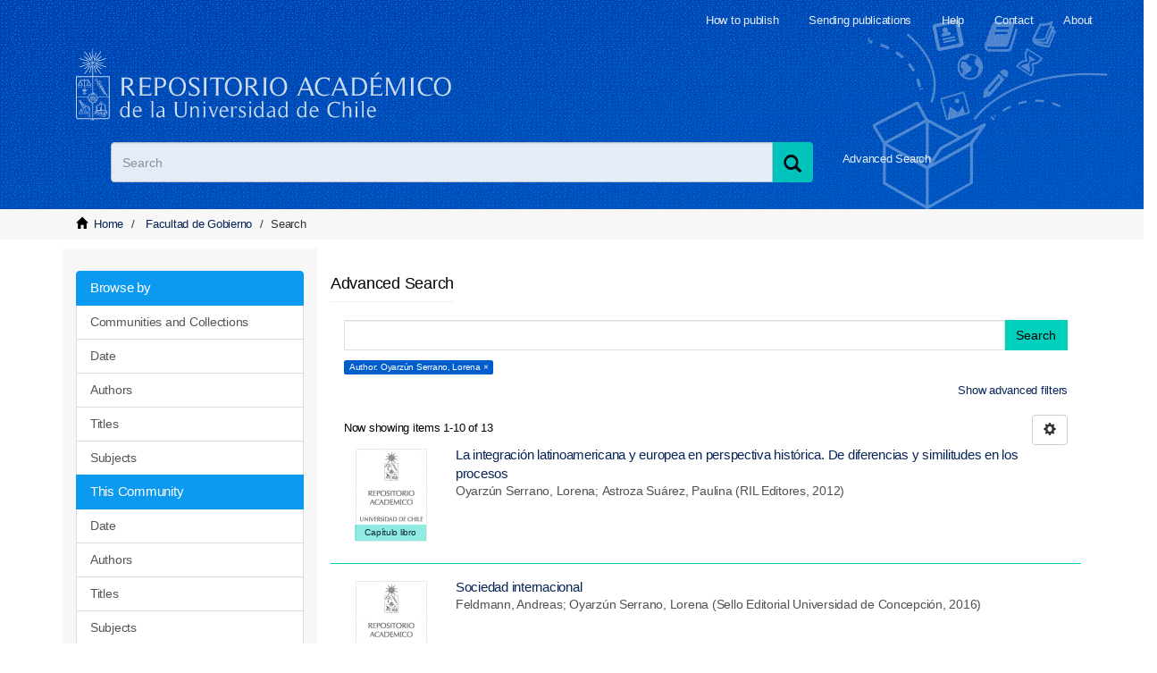

--- FILE ---
content_type: text/html;charset=utf-8
request_url: https://repositorio.uchile.cl/handle/2250/100014/discover?filtertype=author&filter_relational_operator=equals&filter=Oyarz%C3%BAn+Serrano%2C+Lorena
body_size: 9182
content:
<!DOCTYPE html>
            <!--[if lt IE 7]> <html class="no-js lt-ie9 lt-ie8 lt-ie7" lang="en"> <![endif]-->
            <!--[if IE 7]>    <html class="no-js lt-ie9 lt-ie8" lang="en"> <![endif]-->
            <!--[if IE 8]>    <html class="no-js lt-ie9" lang="en"> <![endif]-->
            <!--[if gt IE 8]><!--> <html class="no-js" lang="en"> <!--<![endif]-->
            <head><META http-equiv="Content-Type" content="text/html; charset=UTF-8">
<meta content="width=device-width,initial-scale=1" name="viewport">
<link rel="shortcut icon" href="/themes/Mirage2/images/favicon.ico">
<link rel="apple-touch-icon" href="/themes/Mirage2/images/apple-touch-icon.png">
<meta name="Generator" content="DSpace 6.3">
<link href="/themes/Mirage2/styles/main.css" rel="stylesheet">
<link href="/themes/Mirage2/styles/sisib.css" rel="stylesheet">
<link type="application/opensearchdescription+xml" rel="search" href="https://repositorio.uchile.cl:443/open-search/description.xml" title="DSpace">
<script>
                //Clear default text of emty text areas on focus
                function tFocus(element)
                {
                if (element.value == ' '){element.value='';}
                }
                //Clear default text of emty text areas on submit
                function tSubmit(form)
                {
                var defaultedElements = document.getElementsByTagName("textarea");
                for (var i=0; i != defaultedElements.length; i++){
                if (defaultedElements[i].value == ' '){
                defaultedElements[i].value='';}}
                }
                //Disable pressing 'enter' key to submit a form (otherwise pressing 'enter' causes a submission to start over)
                function disableEnterKey(e)
                {
                var key;

                if(window.event)
                key = window.event.keyCode;     //Internet Explorer
                else
                key = e.which;     //Firefox and Netscape

                if(key == 13)  //if "Enter" pressed, then disable!
                return false;
                else
                return true;
                }
            </script><!--[if lt IE 9]>
                <script src="/themes/Mirage2/vendor/html5shiv/dist/html5shiv.js"> </script>
                <script src="/themes/Mirage2/vendor/respond/dest/respond.min.js"> </script>
                <![endif]--><script src="/themes/Mirage2/vendor/modernizr/modernizr.js"></script>
<title>Search</title>
<script src="/themes/Mirage2/scripts/jquery.js"></script><script type="text/javascript" src="//s7.addthis.com/js/300/addthis_widget.js#pubid=ra-612527637d6edc53"></script><script src="/themes/Mirage2/scripts/selectFacultad.js"></script><script type="text/javascript" src="/themes/Mirage2/scripts/citacion.js"> 
				</script><script src="/themes/Mirage2/scripts/sisib.js"></script><script src="/themes/Mirage2/scripts/citacion.js"></script><script src="/themes/Mirage2/scripts/copiar_cita.js"></script>
<meta name="description" content="">
<meta name="keywords" content="">
<meta itemprop="name" content="Repositorio Acad&eacute;mico - Universidad de Chile">
<meta itemprop="description" content="">
<meta itemprop="image" content="https://repositorio.uchile.cl/themes/Mirage2/images/respositorio-academico-uchile-Go.jpg">
<meta name="twitter:card" content="summary">
<meta name="twitter:site" content="@sisib">
<meta name="twitter:title" content="Repositorio Acad&eacute;mico - Universidad de Chile">
<meta name="twitter:description" content="Repositorio acad&eacute;mico de la Universidad de Chile. Tesis, art&iacute;culos y libros publicados en formato digital con distintos niveles de acceso">
<meta name="twitter:creator" content="@sisib">
<meta name="twitter:image" content="https://repositorio.uchile.cl/themes/Mirage2/images/respositorio-academico-uchile-tw.jpg">
<meta name="og:title" content="Repositorio Acad&eacute;mico - Universidad de Chile">
<meta name="og:type" content="article">
<meta name="og:url" content="https://repositorio.uchile.cl/handle/2250/100014/discover">
<meta name="og:image" content="https://repositorio.uchile.cl/themes/Mirage2/images/respositorio-academico-uchile-fb.jpg">
<meta name="og:description" content="Repositorio acad&eacute;mico de la Universidad de Chile. Tesis, art&iacute;culos y libros publicados en formato digital con distintos niveles de acceso">
<meta name="og:site_name" content="Repositorio Acad&eacute;mico - Universidad de Chile">
<meta itemprop="image" content="https://repositorio.uchile.cl/themes/Mirage2/images/repositorio-academico.jpg">
<script src="https://platform-api.sharethis.com/js/sharethis.js#property=6474baed58d85b001927bc70&product=sop" type="text/javascript"></script>
</head><body>
<div class="row">
<header>
<div role="navigation" class="navbar navbar-default navbar-static-top">
<div class="container">
<div class="navbar-header">
<button data-toggle="offcanvas" class="navbar-toggle" type="button"><span class="sr-only">xmlui.mirage2.page-structure.toggleNavigation</span><span class="icon-bar"></span><span class="icon-bar"></span><span class="icon-bar"></span></button>
<div class="sup_header">
<div class="header_acerca">
<a href="/page/acerca">About</a>
</div>
<div class="header_contacto">
<a href="/page/contacto">Contact</a>
</div>
<div class="header_ayuda">
<a href="/page/ayuda">Help</a>
</div>
<div class="header_publicar">
<a href="/page/envia_libros">Sending publications</a>
</div>
<div class="header_publicar">
<a href="/page/comoPublicar">How to publish</a>
</div>
</div>
<div class="container">
<div class="navbar-default">
<a title="Repositorio Acad&eacute;mico de la Universidad de Chile" class="navbar-brand" href="/"></a>
</div>
</div>
<div class="ds-option-set" id="ds-search-option">
<form method="post" class="" id="ds-search-form" action="/discover">
<fieldset>
<div class="input-group">
<label style=" text-indent: -5000px" id="label_buscar" for="query_buscar">Search</label><input placeholder="Search" size="100" type="text" class="ds-text-field form-control" id="query_buscar" name="query"><span class="input-group-btn"><button title="Search" class="ds-button-field btn btn-primary"><span title="Buscar" aria-hidden="true" class="glyphicon glyphicon-search"></span></button></span>
</div>
</fieldset>
</form>
<div id="busqueda-avan">
<a href="/discover">Advanced Search</a>
</div>
</div>
<div class="navbar-header pull-right visible-xs hidden-sm hidden-md hidden-lg">
<ul class="nav nav-pills pull-left ">
<li>
<form method="get" action="/login" style="display: inline"></form>
</li>
</ul>
</div>
</div>
<div class="navbar-header pull-right hidden-xs">
<button type="button" class="navbar-toggle visible-sm" data-toggle="offcanvas"><span class="sr-only">xmlui.mirage2.page-structure.toggleNavigation</span><span class="icon-bar"></span><span class="icon-bar"></span><span class="icon-bar"></span></button>
</div>
</div>
</div>
</header>
</div>
<div class="trail-wrapper hidden-print">
<div class="container">
<div class="row">
<div class="col-xs-8">
<div class="breadcrumb dropdown visible-xs">
<a data-toggle="dropdown" class="dropdown-toggle" role="button" href="#" id="trail-dropdown-toggle">Search&nbsp;<b class="caret"></b></a>
<ul aria-labelledby="trail-dropdown-toggle" role="menu" class="dropdown-menu">
<li role="presentation">
<a role="menuitem" href="/"><i aria-hidden="true" class="glyphicon glyphicon-home"></i>&nbsp;
                        Home</a>
</li>
<li role="presentation">
<a role="menuitem" href="/handle/2250/100014">Facultad de Gobierno</a>
</li>
<li role="presentation" class="disabled">
<a href="#" role="menuitem">Search</a>
</li>
</ul>
</div>
<ul class="breadcrumb hidden-xs">
<li>
<i aria-hidden="true" class="glyphicon glyphicon-home"></i>&nbsp;
		            <a href="/">Home</a>
</li>
<li>
<a href="/handle/2250/100014">Facultad de Gobierno</a>
</li>
<li class="active">Search</li>
</ul>
</div>
</div>
</div>
</div>
<div class="hidden" id="no-js-warning-wrapper">
<div id="no-js-warning">
<div class="notice failure">JavaScript is disabled for your browser. Some features of this site may not work without it.</div>
</div>
</div>
<div class="row" id="main-container">
<div class="row row-offcanvas row-offcanvas-right">
<div class="horizontal-slider clearfix">
<div class="container">
<div role="navigation" id="sidebar" class="col-xs-6 col-sm-3 sidebar-offcanvas">
<div class="word-break hidden-print" id="ds-options">
<div>
<h3 class="ds-option-set-head  h6"></h3>
</div>
<div id="aspect_viewArtifacts_Navigation_list_browse" class="list-group">
<a class="list-group-item active"><span class="h5 list-group-item-heading  h5">Browse by</span></a><a href="/community-list" class="list-group-item ds-option">Communities and Collections</a><a href="/browse?type=dateissued" class="list-group-item ds-option">Date</a><a href="/browse?type=author" class="list-group-item ds-option">Authors</a><a href="/browse?type=title" class="list-group-item ds-option">Titles</a><a href="/browse?type=subject" class="list-group-item ds-option">Subjects</a><a class="list-group-item active"><span class="h5 list-group-item-heading  h5">This Community</span></a><a href="/handle/2250/100014/browse?type=dateissued" class="list-group-item ds-option">Date</a><a href="/handle/2250/100014/browse?type=author" class="list-group-item ds-option">Authors</a><a href="/handle/2250/100014/browse?type=title" class="list-group-item ds-option">Titles</a><a href="/handle/2250/100014/browse?type=subject" class="list-group-item ds-option">Subjects</a>
</div>
<div>
<h3 class="ds-option-set-head  h6">My Account</h3>
</div>
<div id="aspect_viewArtifacts_Navigation_list_account" class="list-group">
<a href="/login" class="list-group-item ds-option">Login to my account</a><a href="/register" class="list-group-item ds-option">Register</a>
</div>
<div id="aspect_viewArtifacts_Navigation_list_context" class="list-group"></div>
<div id="aspect_viewArtifacts_Navigation_list_administrative" class="list-group"></div>
<div>
<h3 class="ds-option-set-head  h6">Discover</h3>
</div>
<div id="aspect_discovery_Navigation_list_discovery" class="list-group">
<a class="list-group-item active"><span class="h5 list-group-item-heading  h5">Author</span></a>
<div id="aspect_discovery_SidebarFacetsTransformer_item_0_16485798942063046" class="list-group-item ds-option selected">Oyarz&uacute;n Serrano, Lorena (13)</div>
<a href="/handle/2250/100014/discover?filtertype_0=author&filter_relational_operator_0=equals&filter_0=Oyarz%C3%BAn+Serrano%2C+Lorena&filtertype=author&filter_relational_operator=equals&filter=Aranda+Bustamante%2C+Gilberto" class="list-group-item ds-option">Aranda Bustamante, Gilberto (1)</a><a href="/handle/2250/100014/discover?filtertype_0=author&filter_relational_operator_0=equals&filter_0=Oyarz%C3%BAn+Serrano%2C+Lorena&filtertype=author&filter_relational_operator=equals&filter=Astroza+Su%C3%A1rez%2C+Paulina" class="list-group-item ds-option">Astroza Su&aacute;rez, Paulina (1)</a><a href="/handle/2250/100014/discover?filtertype_0=author&filter_relational_operator_0=equals&filter_0=Oyarz%C3%BAn+Serrano%2C+Lorena&filtertype=author&filter_relational_operator=equals&filter=Feldmann%2C+Andreas" class="list-group-item ds-option">Feldmann, Andreas (1)</a><a href="/handle/2250/100014/discover?filtertype_0=author&filter_relational_operator_0=equals&filter_0=Oyarz%C3%BAn+Serrano%2C+Lorena&filtertype=author&filter_relational_operator=equals&filter=Gissi%2C+Nicol%C3%A1s" class="list-group-item ds-option">Gissi, Nicol&aacute;s (1)</a><a class="list-group-item active"><span class="h5 list-group-item-heading  h5">Subject</span></a><a href="/handle/2250/100014/discover?filtertype_0=author&filter_relational_operator_0=equals&filter_0=Oyarz%C3%BAn+Serrano%2C+Lorena&filtertype=subject&filter_relational_operator=equals&filter=Relaciones+internacionales" class="list-group-item ds-option">Relaciones internacionales (3)</a><a href="/handle/2250/100014/discover?filtertype_0=author&filter_relational_operator_0=equals&filter_0=Oyarz%C3%BAn+Serrano%2C+Lorena&filtertype=subject&filter_relational_operator=equals&filter=Chile" class="list-group-item ds-option">Chile (2)</a><a href="/handle/2250/100014/discover?filtertype_0=author&filter_relational_operator_0=equals&filter_0=Oyarz%C3%BAn+Serrano%2C+Lorena&filtertype=subject&filter_relational_operator=equals&filter=Econom%C3%ADa+internacional" class="list-group-item ds-option">Econom&iacute;a internacional (2)</a><a href="/handle/2250/100014/discover?filtertype_0=author&filter_relational_operator_0=equals&filter_0=Oyarz%C3%BAn+Serrano%2C+Lorena&filtertype=subject&filter_relational_operator=equals&filter=Am%C3%A9rica+Latina" class="list-group-item ds-option">Am&eacute;rica Latina (1)</a><a href="/handle/2250/100014/discover?filtertype_0=author&filter_relational_operator_0=equals&filter_0=Oyarz%C3%BAn+Serrano%2C+Lorena&filtertype=subject&filter_relational_operator=equals&filter=Am%C3%A9rica+Latina+--+Relaciones+--+Europa" class="list-group-item ds-option">Am&eacute;rica Latina -- Relaciones -- Europa (1)</a><a href="/handle/2250/100014/discover?filtertype_0=author&filter_relational_operator_0=equals&filter_0=Oyarz%C3%BAn+Serrano%2C+Lorena&filtertype=subject&filter_relational_operator=equals&filter=Citizenship" class="list-group-item ds-option">Citizenship (1)</a><a href="/handle/2250/100014/discover?filtertype_0=author&filter_relational_operator_0=equals&filter_0=Oyarz%C3%BAn+Serrano%2C+Lorena&filtertype=subject&filter_relational_operator=equals&filter=Ciudadan%C3%ADa" class="list-group-item ds-option">Ciudadan&iacute;a (1)</a><a href="/handle/2250/100014/discover?filtertype_0=author&filter_relational_operator_0=equals&filter_0=Oyarz%C3%BAn+Serrano%2C+Lorena&filtertype=subject&filter_relational_operator=equals&filter=COVID-19+%28Enfermedad%29" class="list-group-item ds-option">COVID-19 (Enfermedad) (1)</a><a href="/handle/2250/100014/discover?filtertype_0=author&filter_relational_operator_0=equals&filter_0=Oyarz%C3%BAn+Serrano%2C+Lorena&filtertype=subject&filter_relational_operator=equals&filter=Debates+te%C3%B3ricos" class="list-group-item ds-option">Debates te&oacute;ricos (1)</a><a href="/handle/2250/100014/discover?filtertype_0=author&filter_relational_operator_0=equals&filter_0=Oyarz%C3%BAn+Serrano%2C+Lorena&filtertype=subject&filter_relational_operator=equals&filter=Democracia" class="list-group-item ds-option">Democracia (1)</a><a href="/handle/2250/100014/search-filter?filtertype_0=author&filter_relational_operator_0=equals&filter_0=Oyarz%C3%BAn+Serrano%2C+Lorena&field=subject&filterorder=COUNT" class="list-group-item ds-option">... View More</a><a class="list-group-item active"><span class="h5 list-group-item-heading  h5">Date Issued</span></a><a href="/handle/2250/100014/discover?filtertype_0=author&filter_relational_operator_0=equals&filter_0=Oyarz%C3%BAn+Serrano%2C+Lorena&filtertype=dateIssued&filter_relational_operator=equals&filter=2020" class="list-group-item ds-option">2020 (3)</a><a href="/handle/2250/100014/discover?filtertype_0=author&filter_relational_operator_0=equals&filter_0=Oyarz%C3%BAn+Serrano%2C+Lorena&filtertype=dateIssued&filter_relational_operator=equals&filter=2012" class="list-group-item ds-option">2012 (2)</a><a href="/handle/2250/100014/discover?filtertype_0=author&filter_relational_operator_0=equals&filter_0=Oyarz%C3%BAn+Serrano%2C+Lorena&filtertype=dateIssued&filter_relational_operator=equals&filter=2015" class="list-group-item ds-option">2015 (2)</a><a href="/handle/2250/100014/discover?filtertype_0=author&filter_relational_operator_0=equals&filter_0=Oyarz%C3%BAn+Serrano%2C+Lorena&filtertype=dateIssued&filter_relational_operator=equals&filter=2021" class="list-group-item ds-option">2021 (2)</a><a href="/handle/2250/100014/discover?filtertype_0=author&filter_relational_operator_0=equals&filter_0=Oyarz%C3%BAn+Serrano%2C+Lorena&filtertype=dateIssued&filter_relational_operator=equals&filter=2016" class="list-group-item ds-option">2016 (1)</a><a href="/handle/2250/100014/discover?filtertype_0=author&filter_relational_operator_0=equals&filter_0=Oyarz%C3%BAn+Serrano%2C+Lorena&filtertype=dateIssued&filter_relational_operator=equals&filter=2017" class="list-group-item ds-option">2017 (1)</a><a href="/handle/2250/100014/discover?filtertype_0=author&filter_relational_operator_0=equals&filter_0=Oyarz%C3%BAn+Serrano%2C+Lorena&filtertype=dateIssued&filter_relational_operator=equals&filter=2018" class="list-group-item ds-option">2018 (1)</a><a href="/handle/2250/100014/discover?filtertype_0=author&filter_relational_operator_0=equals&filter_0=Oyarz%C3%BAn+Serrano%2C+Lorena&filtertype=dateIssued&filter_relational_operator=equals&filter=2019" class="list-group-item ds-option">2019 (1)</a><a class="list-group-item active"><span class="h5 list-group-item-heading  h5">Document type</span></a><a href="/handle/2250/100014/discover?filtertype_0=author&filter_relational_operator_0=equals&filter_0=Oyarz%C3%BAn+Serrano%2C+Lorena&filtertype=type&filter_relational_operator=equals&filter=Cap%C3%ADtulo+de+libro" class="list-group-item ds-option">Cap&iacute;tulo de libro (8)</a><a href="/handle/2250/100014/discover?filtertype_0=author&filter_relational_operator_0=equals&filter_0=Oyarz%C3%BAn+Serrano%2C+Lorena&filtertype=type&filter_relational_operator=equals&filter=Art%C3%ADculo+de+revista" class="list-group-item ds-option">Art&iacute;culo de revista (5)</a>
</div>
</div>
<div id="dv_catalogo">
<a onclick="window.open(this.href,'_blank'); return false;" href="https://bibliotecadigital.uchile.cl/" alt="Biblioteca Digital - Universidad de Chile" style="background: url(/themes/Mirage2/images/logo_biblioteca.svg) no-repeat">
<div style="text-indent: -5000px">Biblioteca Digital - Universidad de Chile</div>
</a>
</div>
<div id="revistaschilenas">
<a href="https://revistaschilenas.uchile.cl" target="_blank" alt="Revistas Chilenas" style="background: url(/themes/Mirage2/images/banner-revistas.svg) no-repeat">
<div style="text-indent: -5000px">Revistas Chilenas</div>
</a>
</div>
<div id="repositorioslatinoamericanos">
<a href="http://repositorioslatinoamericanos.uchile.cl" target="_blank" alt="Repositorios Latinoamericanos" style="background: url(/themes/Mirage2/images/rla.svg) no-repeat">
<div style="text-indent: -5000px">Repositorios Latinoamericanos</div>
</a>
</div>
<div id="tesislatinoamericanas">
<a href="http://repositorioslatinoamericanos.uchile.cl/discover?filtertype=type&filter_relational_operator=equals&filter=Tesis" target="_blank" alt="Tesis LatinoAmericanas" style="background: url(/themes/Mirage2/images/telaam.svg) no-repeat">
<div style="text-indent: -5000px">Tesis LatinoAmericanas</div>
</a>
</div>
<div id="tesischilenas">
<a href="http://repositorioslatinoamericanos.uchile.cl/handle/2250/1/discover?filtertype=type&filter_relational_operator=equals&filter=Tesis" target="_blank" alt="Tesis chilenas" style="background: url(/themes/Mirage2/images/tesis-chilenas.svg) no-repeat">
<div style="text-indent: -5000px">Tesis chilenas</div>
</a>
</div>
<div class="list-group" id="dv_enlacesRelacionados">
<a class="list-group-item active"><span class="h5 list-group-item-heading h5">Related links</span></a><a class="list-group-item ds-option" href="http://roar.eprints.org/" id="EnlacesRelacionados2-link" onclick="window.open(this.href,'_blank');return false;" style="white-space:normal;"><span id="EnlacesRelacionados12-link">Registry of Open Access Repositories</span></a><a class="list-group-item ds-option" href="http://www.opendoar.org/" id="EnlacesRelacionados3-link" onclick="window.open(this.href,'_blank');return false;"><span id="EnlacesRelacionados13-link">OpenDOAR</span></a><a class="list-group-item ds-option" target="_black" href="https://scholar.google.com/">Google scholar</a><a class="list-group-item ds-option" target="_black" href="http://core.ac.uk/">CORE</a><a class="list-group-item ds-option" target="_black" href="https://www.base-search.net">BASE</a>
</div>
<div class="user_option">
<a class="list-group-item active"><span class="h5 list-group-item-heading h5">My Account</span></a>
<div class="list-group" id="aspect_viewArtifacts_Navigation_list_account">
<a class="list-group-item ds-option" href="/login">Login to my account</a><a class="list-group-item ds-option" href="/register">Register</a>
</div>
</div>
</div>
<div class="col-xs-12 col-sm-12 col-md-9 main-content">
<div id="ds-body">
<input id="meta" type="hidden" value="
/loginen
filtertype=author&amp;filter_relational_operator=equals&amp;filter=Oyarz%C3%BAn+Serrano%2C+Lorenahttps443repositorio.uchile.clhandle/2250/100014/discover6.3UA-57282998-1DSpaceopen-search/description.xml/contact/feedbackenEnglishentype:communityhdl:2250/100014/discover/discoverqueryxmlui.ArtifactBrowser.SimpleSearch.titlexmlui.general.dspace_homeFacultad de Gobiernoxmlui.ArtifactBrowser.SimpleSearch.trailNOINDEX, FOLLOWstatic/js/discovery/discovery-results.jsMirage2/Mirage2/

">
<h2 class="ds-div-head page-header first-page-header">Advanced Search</h2>
<div id="aspect_discovery_SimpleSearch_div_search" class="ds-static-div primary">
<p class="ds-paragraph">
<input id="aspect_discovery_SimpleSearch_field_discovery-json-search-url" class="ds-hidden-field form-control" name="discovery-json-search-url" type="hidden" value="https://repositorio.uchile.cl/JSON/discovery/search">
</p>
<p class="ds-paragraph">
<input id="aspect_discovery_SimpleSearch_field_discovery-json-scope" class="ds-hidden-field form-control" name="discovery-json-scope" type="hidden" value="2250/100014">
</p>
<p class="ds-paragraph">
<input id="aspect_discovery_SimpleSearch_field_contextpath" class="ds-hidden-field form-control" name="contextpath" type="hidden" value="">
</p>
<div id="aspect_discovery_SimpleSearch_div_discovery-search-box" class="ds-static-div discoverySearchBox">
<form id="aspect_discovery_SimpleSearch_div_general-query" class="ds-interactive-div discover-search-box" action="discover" method="get" onsubmit="javascript:tSubmit(this);">
<fieldset id="aspect_discovery_SimpleSearch_list_primary-search" class="ds-form-list">
<div class="ds-form-item row">
<div class="col-sm-12">
<p class="input-group">
<input id="aspect_discovery_SimpleSearch_field_query" class="ds-text-field form-control" name="query" type="text" value=""><span class="input-group-btn"><button id="aspect_discovery_SimpleSearch_field_submit" class="ds-button-field btn btn-default search-icon search-icon" name="submit" type="submit">Search</button></span>
</p>
</div>
</div>
<div id="filters-overview-wrapper-squared"></div>
</fieldset>
<p class="ds-paragraph">
<input id="aspect_discovery_SimpleSearch_field_filtertype_0" class="ds-hidden-field form-control" name="filtertype_0" type="hidden" value="author">
</p>
<p class="ds-paragraph">
<input id="aspect_discovery_SimpleSearch_field_filter_relational_operator_0" class="ds-hidden-field form-control" name="filter_relational_operator_0" type="hidden" value="equals">
</p>
<p class="ds-paragraph">
<input id="aspect_discovery_SimpleSearch_field_filter_0" class="ds-hidden-field form-control" name="filter_0" type="hidden" value="Oyarz&uacute;n Serrano, Lorena">
</p>
</form>
<form id="aspect_discovery_SimpleSearch_div_search-filters" class="ds-interactive-div discover-filters-box " action="discover" method="get" onsubmit="javascript:tSubmit(this);">
<div class="ds-static-div clearfix">
<p class="ds-paragraph pull-right">
<a href="#" class="show-advanced-filters">Show advanced filters</a><a href="#" class="hide-advanced-filters hidden">Hide advanced filters</a>
</p>
</div>
<h3 class="ds-div-head discovery-filters-wrapper-head hidden">Filters</h3>
<div id="aspect_discovery_SimpleSearch_div_discovery-filters-wrapper" class="ds-static-div  hidden">
<p class="ds-paragraph">Use filters to refine the search results.</p>
<script type="text/javascript">
                if (!window.DSpace) {
                    window.DSpace = {};
                }
                if (!window.DSpace.discovery) {
                    window.DSpace.discovery = {};
                }
                if (!window.DSpace.discovery.filters) {
                    window.DSpace.discovery.filters = [];
                }
                window.DSpace.discovery.filters.push({
                    type: 'author',
                    relational_operator: 'equals',
                    query: 'Oyarz\u00FAn Serrano, Lorena',
                });
            </script><script type="text/javascript">
                if (!window.DSpace) {
                    window.DSpace = {};
                }
                if (!window.DSpace.discovery) {
                    window.DSpace.discovery = {};
                }
                if (!window.DSpace.discovery.filters) {
                    window.DSpace.discovery.filters = [];
                }
            </script><script>
            if (!window.DSpace.i18n) {
                window.DSpace.i18n = {};
            } 
            if (!window.DSpace.i18n.discovery) {
                window.DSpace.i18n.discovery = {};
            }
        
                    if (!window.DSpace.i18n.discovery.filtertype) {
                        window.DSpace.i18n.discovery.filtertype = {};
                    }
                window.DSpace.i18n.discovery.filtertype.title='Title';window.DSpace.i18n.discovery.filtertype.author='Author';window.DSpace.i18n.discovery.filtertype.subject='Subject';window.DSpace.i18n.discovery.filtertype.dateIssued='Date issued';window.DSpace.i18n.discovery.filtertype.type='Document type';
                    if (!window.DSpace.i18n.discovery.filter_relational_operator) {
                        window.DSpace.i18n.discovery.filter_relational_operator = {};
                    }
                window.DSpace.i18n.discovery.filter_relational_operator.contains='Contains';window.DSpace.i18n.discovery.filter_relational_operator.equals='Equals';window.DSpace.i18n.discovery.filter_relational_operator.authority='ID';window.DSpace.i18n.discovery.filter_relational_operator.notcontains='Not Contains';window.DSpace.i18n.discovery.filter_relational_operator.notequals='Not Equals';window.DSpace.i18n.discovery.filter_relational_operator.notauthority='Not ID';</script>
<div id="aspect_discovery_SimpleSearch_row_filter-controls" class="ds-form-item apply-filter">
<div>
<div class="">
<p class="btn-group">
<button id="aspect_discovery_SimpleSearch_field_submit_reset_filter" class="ds-button-field btn btn-default discovery-reset-filter-button discovery-reset-filter-button" name="submit_reset_filter" type="submit">Reset</button><button class="ds-button-field btn btn-default discovery-add-filter-button visible-xs discovery-add-filter-button visible-xs " name="submit_add_filter" type="submit">xmlui.mirage2.discovery.newFilter</button><button id="aspect_discovery_SimpleSearch_field_submit_apply_filter" class="ds-button-field btn btn-default discovery-apply-filter-button discovery-apply-filter-button" name="submit_apply_filter" type="submit">Apply</button>
</p>
</div>
</div>
</div>
</div>
</form>
</div>
<form id="aspect_discovery_SimpleSearch_div_main-form" class="ds-interactive-div " action="/handle/2250/100014/discover" method="post" onsubmit="javascript:tSubmit(this);">
<p class="ds-paragraph">
<input id="aspect_discovery_SimpleSearch_field_search-result" class="ds-hidden-field form-control" name="search-result" type="hidden" value="true">
</p>
<p class="ds-paragraph">
<input id="aspect_discovery_SimpleSearch_field_query" class="ds-hidden-field form-control" name="query" type="hidden" value="">
</p>
<p class="ds-paragraph">
<input id="aspect_discovery_SimpleSearch_field_current-scope" class="ds-hidden-field form-control" name="current-scope" type="hidden" value="2250/100014">
</p>
<p class="ds-paragraph">
<input id="aspect_discovery_SimpleSearch_field_filtertype_0" class="ds-hidden-field form-control" name="filtertype_0" type="hidden" value="author">
</p>
<p class="ds-paragraph">
<input id="aspect_discovery_SimpleSearch_field_filter_relational_operator_0" class="ds-hidden-field form-control" name="filter_relational_operator_0" type="hidden" value="equals">
</p>
<p class="ds-paragraph">
<input id="aspect_discovery_SimpleSearch_field_filter_0" class="ds-hidden-field form-control" name="filter_0" type="hidden" value="Oyarz&uacute;n Serrano, Lorena">
</p>
<p class="ds-paragraph">
<input id="aspect_discovery_SimpleSearch_field_rpp" class="ds-hidden-field form-control" name="rpp" type="hidden" value="10">
</p>
<p class="ds-paragraph">
<input id="aspect_discovery_SimpleSearch_field_sort_by" class="ds-hidden-field form-control" name="sort_by" type="hidden" value="score">
</p>
<p class="ds-paragraph">
<input id="aspect_discovery_SimpleSearch_field_order" class="ds-hidden-field form-control" name="order" type="hidden" value="desc">
</p>
</form>
<div class="pagination-masked clearfix top">
<div class="row">
<div class="col-xs-9">
<p class="pagination-info">Now showing items 1-10 of 13</p>
</div>
<div class="col-xs-3">
<div class="btn-group discovery-sort-options-menu pull-right controls-gear-wrapper" id="aspect_discovery_SimpleSearch_div_search-controls-gear">
<button data-toggle="dropdown" class="btn btn-default dropdown-toggle"><span aria-hidden="true" class="glyphicon glyphicon-cog"></span></button>
<ul role="menu" class="dropdown-menu">
<li id="aspect_discovery_SimpleSearch_item_sort-head" class=" gear-head first dropdown-header">Sort Options:</li>
<li id="aspect_discovery_SimpleSearch_item_relevance" class=" gear-option gear-option-selected">
<a class="" href="sort_by=score&order=desc"><span class="glyphicon glyphicon-ok btn-xs active"></span>Relevance</a>
</li>
<li id="aspect_discovery_SimpleSearch_item_dc_title_sort" class=" gear-option">
<a class="" href="sort_by=dc.title_sort&order=asc"><span class="glyphicon glyphicon-ok btn-xs invisible"></span>Title Asc</a>
</li>
<li id="aspect_discovery_SimpleSearch_item_dc_title_sort" class=" gear-option">
<a class="" href="sort_by=dc.title_sort&order=desc"><span class="glyphicon glyphicon-ok btn-xs invisible"></span>Title Desc</a>
</li>
<li id="aspect_discovery_SimpleSearch_item_dc_date_issued_dt" class=" gear-option">
<a class="" href="sort_by=dc.date.issued_dt&order=asc"><span class="glyphicon glyphicon-ok btn-xs invisible"></span>Issue Date Asc</a>
</li>
<li id="aspect_discovery_SimpleSearch_item_dc_date_issued_dt" class=" gear-option">
<a class="" href="sort_by=dc.date.issued_dt&order=desc"><span class="glyphicon glyphicon-ok btn-xs invisible"></span>Issue Date Desc</a>
</li>
<li class="divider"></li>
<li id="aspect_discovery_SimpleSearch_item_rpp-head" class=" gear-head dropdown-header">Results Per Page:</li>
<li id="aspect_discovery_SimpleSearch_item_rpp-5" class=" gear-option">
<a class="" href="rpp=5"><span class="glyphicon glyphicon-ok btn-xs invisible"></span>5</a>
</li>
<li id="aspect_discovery_SimpleSearch_item_rpp-10" class=" gear-option gear-option-selected">
<a class="" href="rpp=10"><span class="glyphicon glyphicon-ok btn-xs active"></span>10</a>
</li>
<li id="aspect_discovery_SimpleSearch_item_rpp-20" class=" gear-option">
<a class="" href="rpp=20"><span class="glyphicon glyphicon-ok btn-xs invisible"></span>20</a>
</li>
<li id="aspect_discovery_SimpleSearch_item_rpp-40" class=" gear-option">
<a class="" href="rpp=40"><span class="glyphicon glyphicon-ok btn-xs invisible"></span>40</a>
</li>
<li id="aspect_discovery_SimpleSearch_item_rpp-60" class=" gear-option">
<a class="" href="rpp=60"><span class="glyphicon glyphicon-ok btn-xs invisible"></span>60</a>
</li>
<li id="aspect_discovery_SimpleSearch_item_rpp-80" class=" gear-option">
<a class="" href="rpp=80"><span class="glyphicon glyphicon-ok btn-xs invisible"></span>80</a>
</li>
<li id="aspect_discovery_SimpleSearch_item_rpp-100" class=" gear-option">
<a class="" href="rpp=100"><span class="glyphicon glyphicon-ok btn-xs invisible"></span>100</a>
</li>
</ul>
</div>
</div>
</div>
</div>
<div id="aspect_discovery_SimpleSearch_div_search-results" class="ds-static-div primary">
<div class="row ds-artifact-item dosUch">
<div class="col-sm-2 hidden-xs">
<div class="thumbnail artifact-preview">
<span class="tipo_obra"> Cap&iacute;tulo libro</span><a href="/handle/2250/151956" class="image-link"><img alt="untranslated" src="/themes/Mirage2/images/cubierta.jpg"></a>
</div>
</div>
<div class="col-sm-9 artifact-description">
<a href="/handle/2250/151956">
<div class="discoUch">La integraci&oacute;n latinoamericana y europea en perspectiva hist&oacute;rica. De diferencias y similitudes en los procesos<span class="Z3988" title="ctx_ver=Z39.88-2004&amp;rft_val_fmt=info%3Aofi%2Ffmt%3Akev%3Amtx%3Adc&amp;rft_id=En%3A+Europa-Am%C3%A9rica+Latina.+Dos+caminos+%C2%BFun+destino+com%C3%BAn%3F++Concepci%C3%B3n%3A+RIL+Editores%2C+2012.++pp.+185-216.&amp;rft_id=https%3A%2F%2Frepositorio.uchile.cl%2Fhandle%2F2250%2F151956&amp;rfr_id=info%3Asid%2Fdspace.org%3Arepository&amp;">&nbsp;</span>
</div>
</a>
<div class="artifact-info">
<span class="author"><span class="ds-dc_contributor_author-authority">Oyarz&uacute;n Serrano, Lorena</span>; <span class="ds-dc_contributor_author-authority">Astroza Su&aacute;rez, Paulina</span></span> <span class="publisher-date">(<span class="publisher">RIL Editores</span>, <span class="date">2012</span>)</span>
</div>
</div>
</div>
<div class="row ds-artifact-item dosUch">
<div class="col-sm-2 hidden-xs">
<div class="thumbnail artifact-preview">
<span class="tipo_obra"> Cap&iacute;tulo libro</span><a href="/handle/2250/151948" class="image-link"><img alt="untranslated" src="/themes/Mirage2/images/cubierta.jpg"></a>
</div>
</div>
<div class="col-sm-9 artifact-description">
<a href="/handle/2250/151948">
<div class="discoUch">Sociedad internacional<span class="Z3988" title="ctx_ver=Z39.88-2004&amp;rft_val_fmt=info%3Aofi%2Ffmt%3Akev%3Amtx%3Adc&amp;rft_id=En%3A++Picazo%2C+Mar%C3%ADa+In%C3%A9s+%3B+Montero%2C+Violeta+y+Simon%2C+Jeanne+%28eds.%29+++Diccionario+de+ciencia+pol%C3%ADtica.++Concepci%C3%B3n%3A+Sello+Editorial+Universidad+de+Concepci%C3%B3n%2C+2016.+pp.+347-353.&amp;rft_id=https%3A%2F%2Frepositorio.uchile.cl%2Fhandle%2F2250%2F151948&amp;rfr_id=info%3Asid%2Fdspace.org%3Arepository&amp;">&nbsp;</span>
</div>
</a>
<div class="artifact-info">
<span class="author"><span class="ds-dc_contributor_author-authority">Feldmann, Andreas</span>; <span class="ds-dc_contributor_author-authority">Oyarz&uacute;n Serrano, Lorena</span></span> <span class="publisher-date">(<span class="publisher">Sello Editorial Universidad de Concepci&oacute;n</span>, <span class="date">2016</span>)</span>
</div>
</div>
</div>
<div class="row ds-artifact-item dosUch">
<div class="col-sm-2 hidden-xs">
<div class="thumbnail artifact-preview">
<span class="tipo_obra"> Cap&iacute;tulo libro</span><a href="/handle/2250/151950" class="image-link"><img alt="untranslated" src="/themes/Mirage2/images/cubierta.jpg"></a>
</div>
</div>
<div class="col-sm-9 artifact-description">
<a href="/handle/2250/151950">
<div class="discoUch">Desarrollo es acceso a la educaci&oacute;n: las movilizaciones estudiantiles en Chile<span class="Z3988" title="ctx_ver=Z39.88-2004&amp;rft_val_fmt=info%3Aofi%2Ffmt%3Akev%3Amtx%3Adc&amp;rft_id=En%3A+Mesa%2C+Manuela+%28coord.%29+Cambio+de+ciclo%3A+crisis%2C+resistencias+y+respuestas+globales.+Anuario+CEIPAZ+2012-2013.++Madrid%3A+Icaria%2C+2012.++pp.+221-234.&amp;rft_id=https%3A%2F%2Frepositorio.uchile.cl%2Fhandle%2F2250%2F151950&amp;rfr_id=info%3Asid%2Fdspace.org%3Arepository&amp;">&nbsp;</span>
</div>
</a>
<div class="artifact-info">
<span class="author"><span class="ds-dc_contributor_author-authority">Oyarz&uacute;n Serrano, Lorena</span></span> <span class="publisher-date">(<span class="publisher">Icaria</span>, <span class="date">2012</span>)</span>
</div>
</div>
</div>
<div class="row ds-artifact-item dosUch">
<div class="col-sm-2 hidden-xs">
<div class="thumbnail artifact-preview">
<span class="tipo_obra"> Cap&iacute;tulo libro</span><a href="/handle/2250/151951" class="image-link"><img alt="untranslated" src="/themes/Mirage2/images/cubierta.jpg"></a>
</div>
</div>
<div class="col-sm-9 artifact-description">
<a href="/handle/2250/151951">
<div class="discoUch">When trade policy is not enough: opportunities and challenges for Chile&rsquo;s international insertion<span class="Z3988" title="ctx_ver=Z39.88-2004&amp;rft_val_fmt=info%3Aofi%2Ffmt%3Akev%3Amtx%3Adc&amp;rft_id=En%3A+Burges%2C+Sean+%28ed.%29+Latin+America+and+the+Shifting+Sands+of+Globalization.++New+York+%26+London%3A+Routledge%2C++2015.+pp.+94-111.&amp;rft_id=https%3A%2F%2Frepositorio.uchile.cl%2Fhandle%2F2250%2F151951&amp;rfr_id=info%3Asid%2Fdspace.org%3Arepository&amp;">&nbsp;</span>
</div>
</a>
<div class="artifact-info">
<span class="author"><span class="ds-dc_contributor_author-authority">Oyarz&uacute;n Serrano, Lorena</span></span> <span class="publisher-date">(<span class="publisher">Routledge</span>, <span class="date">2015</span>)</span>
</div>
</div>
</div>
<div class="row ds-artifact-item dosUch">
<div class="col-sm-2 hidden-xs">
<div class="thumbnail artifact-preview">
<span class="tipo_obra"> Art&iacute;culo</span><a href="/handle/2250/152776" class="image-link"><img alt="untranslated" src="/themes/Mirage2/images/cubierta.jpg"></a>
</div>
</div>
<div class="col-sm-9 artifact-description">
<a href="/handle/2250/152776">
<div class="discoUch">Derechos humanos y democracia en el v&iacute;nculo Uni&oacute;n Europea &ndash; Am&eacute;rica Latina<span class="Z3988" title="ctx_ver=Z39.88-2004&amp;rft_val_fmt=info%3Aofi%2Ffmt%3Akev%3Amtx%3Adc&amp;rft_id=Si+Somos+Americanos.+Revista+de+Estudios+Transfronterizos%2C+18%281%29%2C+2008%2C+120-148+p.&amp;rft_id=0718-2910&amp;rft_id=https%3A%2F%2Frepositorio.uchile.cl%2Fhandle%2F2250%2F152776&amp;rfr_id=info%3Asid%2Fdspace.org%3Arepository&amp;">&nbsp;</span>
</div>
</a>
<div class="artifact-info">
<span class="author"><span class="ds-dc_contributor_author-authority">Oyarz&uacute;n Serrano, Lorena</span></span> <span class="publisher-date">(<span class="publisher">Universidad Arturo Prat</span>, <span class="date">2018</span>)</span>
</div>
</div>
</div>
<div class="row ds-artifact-item dosUch">
<div class="col-sm-2 hidden-xs">
<div class="thumbnail artifact-preview">
<span class="tipo_obra"> Cap&iacute;tulo libro</span><a href="/handle/2250/151949" class="image-link"><img alt="untranslated" src="/themes/Mirage2/images/cubierta.jpg"></a>
</div>
</div>
<div class="col-sm-9 artifact-description">
<a href="/handle/2250/151949">
<div class="discoUch">La Uni&oacute;n Europea y Chile: particularidades y contenidos de una relaci&oacute;n bilateral<span class="Z3988" title="ctx_ver=Z39.88-2004&amp;rft_val_fmt=info%3Aofi%2Ffmt%3Akev%3Amtx%3Adc&amp;rft_id=En%3A++Molano+CRuz%2C+Giovanni+%28comp.%29%2C+La+Uni%C3%B3n+Europea+en+Am%C3%A9rica+Latina+y+el+Caribe+%281945-2012%29.+L%C3%B3gicas+y+pol%C3%ADticas+de+un+actor+global.++Bogot%C3%A1%3A+Universidad+Sergio+Arboleda%2C+2015.++pp.+77-102.&amp;rft_id=https%3A%2F%2Frepositorio.uchile.cl%2Fhandle%2F2250%2F151949&amp;rfr_id=info%3Asid%2Fdspace.org%3Arepository&amp;">&nbsp;</span>
</div>
</a>
<div class="artifact-info">
<span class="author"><span class="ds-dc_contributor_author-authority">Oyarz&uacute;n Serrano, Lorena</span></span> <span class="publisher-date">(<span class="publisher">Universidad Sergio Arboleda</span>, <span class="date">2015</span>)</span>
</div>
</div>
</div>
<div class="row ds-artifact-item dosUch">
<div class="col-sm-2 hidden-xs">
<div class="thumbnail artifact-preview">
<span class="tipo_obra"> Art&iacute;culo</span><a href="/handle/2250/175972" class="image-link"><img alt="untranslated" src="/themes/Mirage2/images/cubierta.jpg"></a>
</div>
</div>
<div class="col-sm-9 artifact-description">
<a href="/handle/2250/175972">
<div class="discoUch">Relaciones internacionales y Am&eacute;rica Latina: avances y desaf&iacute;os en la disciplina<span class="Z3988" title="ctx_ver=Z39.88-2004&amp;rft_val_fmt=info%3Aofi%2Ffmt%3Akev%3Amtx%3Adc&amp;rft_id=OASIS%2C+No.+32%2C+Julio+-+Diciembre+de+2020%2C+pp.+105-124&amp;rft_id=10.18601%2F16577558.n32.08&amp;rft_id=https%3A%2F%2Frepositorio.uchile.cl%2Fhandle%2F2250%2F175972&amp;rfr_id=info%3Asid%2Fdspace.org%3Arepository&amp;">&nbsp;</span>
</div>
</a>
<div class="artifact-info">
<span class="author"><span class="ds-dc_contributor_author-authority">Oyarz&uacute;n Serrano, Lorena</span></span> <span class="publisher-date">(<span class="publisher">Universidad Externado de Colombia</span>, <span class="date">2020</span>)</span>
</div>
</div>
</div>
<div class="row ds-artifact-item dosUch">
<div class="col-sm-2 hidden-xs">
<div class="thumbnail artifact-preview">
<span class="tipo_obra"> Art&iacute;culo</span><a href="/handle/2250/178891" class="image-link"><img alt="untranslated" src="/themes/Mirage2/images/cubierta.jpg"></a>
</div>
</div>
<div class="col-sm-9 artifact-description">
<a href="/handle/2250/178891">
<div class="discoUch">Chile facing the pandemic and social unrest: crisis as an opportunity?<span class="Z3988" title="ctx_ver=Z39.88-2004&amp;rft_val_fmt=info%3Aofi%2Ffmt%3Akev%3Amtx%3Adc&amp;rft_id=Latin+American+Policy+%282020%29+11%3A2&amp;rft_id=10.1111%2Flamp.12199&amp;rft_id=https%3A%2F%2Frepositorio.uchile.cl%2Fhandle%2F2250%2F178891&amp;rfr_id=info%3Asid%2Fdspace.org%3Arepository&amp;">&nbsp;</span>
</div>
</a>
<div class="artifact-info">
<span class="author"><span>Oyarz&uacute;n Serrano, Lorena</span></span> <span class="publisher-date">(<span class="publisher">Wiley</span>, <span class="date">2020</span>)</span>
</div>
</div>
</div>
<div class="row ds-artifact-item dosUch">
<div class="col-sm-2 hidden-xs">
<div class="thumbnail artifact-preview">
<span class="tipo_obra"> Cap&iacute;tulo libro</span><a href="/handle/2250/179807" class="image-link"><img alt="untranslated" class="img-responsive" src="/bitstream/handle/2250/179807/portada-libro.jpg.jpg?sequence=3&isAllowed=y"></a>
</div>
</div>
<div class="col-sm-9 artifact-description">
<a href="/handle/2250/179807">
<div class="discoUch">Asia Pac&iacute;fico en la Pol&iacute;tica Exterior de Chile: &iquest;oportunidad para implementar una gran estrategia pa&iacute;s?<span class="Z3988" title="ctx_ver=Z39.88-2004&amp;rft_val_fmt=info%3Aofi%2Ffmt%3Akev%3Amtx%3Adc&amp;rft_id=En%3A+Nuevas+voces+de+pol%C3%ADtica+exterior.+Chile+y+el+mundo+en+la+era+post-consensual.+Bywaters%2C+Crist%C3%B3bal%3B+Sep%C3%BAlveda%2C+Daniela+y+Villar%2C+Andr%C3%A9s+%28eds.%29.+Santiago%3A+Fondo+de+Cultura+Econ%C3%B3mica%2C+2021.+pp.+327-336.+ISBN++978-956-289-227-8&amp;rft_id=https%3A%2F%2Frepositorio.uchile.cl%2Fhandle%2F2250%2F179807&amp;rfr_id=info%3Asid%2Fdspace.org%3Arepository&amp;">&nbsp;</span>
</div>
</a>
<div class="artifact-info">
<span class="author"><span class="ds-dc_contributor_author-authority">Oyarz&uacute;n Serrano, Lorena</span></span> <span class="publisher-date">(<span class="publisher">Fondo de Cultura Econ&oacute;mica</span>, <span class="date">2021</span>)</span>
</div>
</div>
</div>
<div class="row ds-artifact-item dosUch">
<div class="col-sm-2 hidden-xs">
<div class="thumbnail artifact-preview">
<span class="tipo_obra"> Art&iacute;culo</span><a href="/handle/2250/179790" class="image-link"><img alt="untranslated" src="/themes/Mirage2/images/cubierta.jpg"></a>
</div>
</div>
<div class="col-sm-9 artifact-description">
<a href="/handle/2250/179790">
<div class="discoUch">Migraci&oacute;n internacional y pol&iacute;tica migratoria en Chile : tensiones entre la soberan&iacute;a estatal y las ciudadan&iacute;as emergentes<span class="Z3988" title="ctx_ver=Z39.88-2004&amp;rft_val_fmt=info%3Aofi%2Ffmt%3Akev%3Amtx%3Adc&amp;rft_id=Colombia+Internacional%2C+no.+106+%282021%29%3A+89-114&amp;rft_id=https%3A%2F%2Fdoi.org%2F10.7440%2Fcolombiaint106.2021.04&amp;rft_id=https%3A%2F%2Frepositorio.uchile.cl%2Fhandle%2F2250%2F179790&amp;rfr_id=info%3Asid%2Fdspace.org%3Arepository&amp;">&nbsp;</span>
</div>
</a>
<div class="artifact-info">
<span class="author"><span class="ds-dc_contributor_author-authority">Oyarz&uacute;n Serrano, Lorena</span>; <span class="ds-dc_contributor_author-authority">Aranda Bustamante, Gilberto</span>; <span class="ds-dc_contributor_author-authority">Gissi, Nicol&aacute;s</span></span> <span class="publisher-date">(<span class="date">2021</span>)</span>
</div>
</div>
</div>
</div>
<div class="pagination-masked clearfix bottom">
<div class="centered-pagination">
<ul class="pagination">
<li class="disabled">
<a class="previous-page-link" href="discover?rpp=10&etal=0&group_by=none&page=0&filtertype_0=author&filter_relational_operator_0=equals&filter_0=Oyarz%C3%BAn+Serrano%2C+Lorena"><span class="glyphicon glyphicon-arrow-left"></span></a>
</li>
<li class="active">
<a href="discover?rpp=10&etal=0&group_by=none&page=1&filtertype_0=author&filter_relational_operator_0=equals&filter_0=Oyarz%C3%BAn+Serrano%2C+Lorena">1</a>
</li>
<li class="page-link page-link-offset-1">
<a href="discover?rpp=10&etal=0&group_by=none&page=2&filtertype_0=author&filter_relational_operator_0=equals&filter_0=Oyarz%C3%BAn+Serrano%2C+Lorena">2</a>
</li>
<li>
<a class="next-page-link" href="discover?rpp=10&etal=0&group_by=none&page=2&filtertype_0=author&filter_relational_operator_0=equals&filter_0=Oyarz%C3%BAn+Serrano%2C+Lorena"><span class="glyphicon glyphicon-arrow-right"></span></a>
</li>
</ul>
</div>
</div>
</div>
</div>
</div>
</div>
</div>
</div>
<div class="hidden-xs hidden-sm"></div>
</div>
<footer>
<div class="row colors">
<div class="container ">
<div class="col-xs-12 col-sm-4 col-md-4 izqN">
<div class="redRL">xmlui.footer.title</div>
<div class="bajaMR">31 participating institutions</div>
<div>More than 73,000 publications</div>
<div>More than 110,000 topics</div>
<div>More than 75,000 authors</div>
</div>
<div class="col-md-8">
<div class="col-xs-12 col-sm-4 col-md-4 hidden-print derN">
<div class="tituloCD">Published in the repository</div>
<div class="coldes">
		
<ul>
			
<li>
<a href="/page/comoPublicar">How to publish</a>
</li>
			
<li>
<a href="/page/definiciones">Definitions</a>
</li>
			
<li>
<a href="/page/derechos_autor">Copyright</a>
</li>
			
<li>
<a href="/page/faq">Frequent questions</a>
</li>
			
		
</ul>
	
</div>
</div>
<div class="col-xs-12 col-sm-4 col-md-4 hidden-print derN">
<div class="tituloCD">Documents</div>
<div class="coldes">
		
<ul>
			
<li>
<a href="/pdf/guia.pdf">Dating Guide</a>
</li>
			
<li>
<a href="/pdf/Formulario_de_Autorizacion_de_tesis.pdf">Thesis authorization</a>
</li>
			
<li>
<a href="/pdf/Formulario_de_Autorizacion_de_documentos.pdf">Document authorization</a>
</li>
			
<li>
<a href="/pdf/Pauta_de_presentacion_de_tesis_2015.pdf">How to prepare a thesis (PDF)</a>
</li>
		
</ul>
	
</div>
</div>
<div class="col-xs-12 col-sm-4 col-md-4 hidden-print derN">
<div class="tituloCD">Services</div>
<div class="coldes">
		
<ul>
			
<li>
<a href="https://bibliotecadigital.uchile.cl" target="_blank" rel="noopener">Digital library</a>
</li>
			
<li>
<a href="https://revistaschilenas.uchile.cl" target="_blank" rel="noopener">Chilean academic journals portal</a>
</li>
			
<li>
<a href="https://repositorioslatinoamericanos.uchile.cl/" target="_blank" rel="noopener">Latin American Repository Network</a>
</li>
			
<li>
<a href="https://repositorioslatinoamericanos.uchile.cl/discover?filtertype=type&filter_relational_operator=equals&filter=Tesis" target="_blank" rel="noopener">Latin American theses</a>
</li>
			
<li>
<a href="https://repositorioslatinoamericanos.uchile.cl/handle/2250/1/discover?filtertype=type&filter_relational_operator=equals&filter=Tesis" target="_blank" rel="noopener">Chilean theses</a>
</li>
		
</ul>
	
</div>
</div>
<div class="bajaMR zizbim col-md-8">
<span class="footer_sisib">Direcci&oacute;n de Servicios de Informaci&oacute;n y Bibliotecas (SISIB)<br>Universidad de Chile</span>
<br>&copy; 2020 DSpace</div>
<div class="col-md-2 ka">
<div class="header_login login_footer">
<ul class="nav navbar-nav">
<li>
<a href="/login">Access my account</a>
</li>
</ul>
</div>
</div>
</div>
</div>
</div>
<a class="hidden" href="/htmlmap">&nbsp;</a>
</footer>
<script type="text/javascript">
                         if(typeof window.publication === 'undefined'){
                            window.publication={};
                          };
                        window.publication.contextPath= '';window.publication.themePath= '/themes/Mirage2/';</script><script>if(!window.DSpace){window.DSpace={};}window.DSpace.context_path='';window.DSpace.theme_path='/themes/Mirage2/';</script><script src="/themes/Mirage2/scripts/theme.js"> </script><script src="/static/js/discovery/discovery-results.js"> </script><script>
                (function(i,s,o,g,r,a,m){i['GoogleAnalyticsObject']=r;i[r]=i[r]||function(){
                (i[r].q=i[r].q||[]).push(arguments)},i[r].l=1*new Date();a=s.createElement(o),
                m=s.getElementsByTagName(o)[0];a.async=1;a.src=g;m.parentNode.insertBefore(a,m)
                })(window,document,'script','//www.google-analytics.com/analytics.js','ga');

                ga('create', 'UA-57282998-1', 'repositorio.uchile.cl');
                ga('send', 'pageview');
            </script><script src="https://www.googletagmanager.com/gtag/js?id=G-5VTJWRS9K3"></script><script>
		
			window.dataLayer = window.dataLayer || [];
		  function gtag(){dataLayer.push(arguments);}
		  gtag('js', new Date());

		  gtag('config', 'G-5VTJWRS9K3');
		
		</script>
</body></html>
